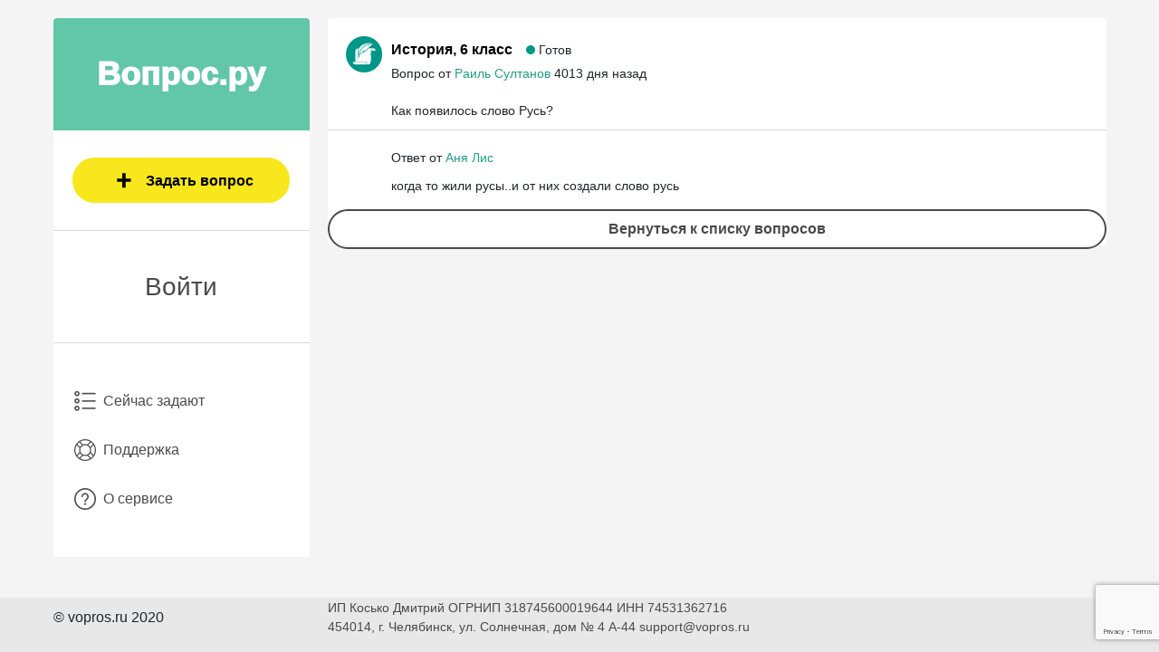

--- FILE ---
content_type: text/html; charset=UTF-8
request_url: https://vopros.ru/questions/4373
body_size: 2922
content:
<!DOCTYPE html>
<html>
<head>
    <meta charset=utf-8>
    <meta name=viewport content="width=device-width,initial-scale=1,minimum-scale=1,maximum-scale=2,user-scalable=yes">
    <meta name=keywords content=Вопрос, онлайн, задай, получи, ответ, алгебра, геометрия, математика, русский, английский, история, обществознание,  химия, физика, с 1-11 класс, школьной программы, ученик, учитель, готовый ответ, помощь, на уроке, решение домашки, быстро, качественно, ответ на вопрос, Vopros.ru, вопрос.ру>
    <meta name=description content=Вопрос.ру - Ответ на вопрос "Как появилось слово Русь?">
    <link rel="shortcut icon" type=image/png href=/static/favicon.ico>
    <title>Вопрос.ру - "Как появилось слово Русь?"</title>
    <meta name=fragment content=!>
    <meta property=og:title content="Вопрос - ответ | vopros.ru">
    <meta property=og:type content=website>
    <meta property=og:description content="Нужна помощь в решении задачи? Задавай вопрос на сайте vopros.ru и получай быстрый ответ.">
    <meta property=og:site_name content="Вопрос - ответ">
    <meta property=og:url content=/static/soc-logo.png>
    <link rel=image_src href=/static/soc-logo.png>
    <meta name=twitter:image content=/static/soc-logo.png>
    <script type=text/javascript src=https://vk.com/js/api/openapi.js?159></script>
    <script>
        window.app = {
                recaptchaPublicKey: "6LfMfroUAAAAAH6yF9mNQfHMECQA2G6nzx5ELaDg",
				api: 'https://vopros.ru%SITE_LEGACY_API_URI%'
			}</script>
    <link rel="stylesheet" href="/build/assets/css/vendors.c9d403e3d3ea59274ee0.css" />
    <link rel="stylesheet" href="/build/assets/css/index.c9d403e3d3ea59274ee0.css" />

        <script src='https://www.google.com/recaptcha/api.js?render=6LfMfroUAAAAAH6yF9mNQfHMECQA2G6nzx5ELaDg'></script>
</head>
<body>
<div class="page">
    <aside class="sidebar">
    <div class="sidebar__wrap">
        <header class="header-desktop">
            <a href="/" class="header__logo">
                Вопрос.ру
            </a>
        </header>

                <a class="btn sidebar__add-quest" href="/questions/create">Задать вопрос</a>
        <hr class="sidebar__hr">
                
        <div class="sidebar__user">
                            <h3 class="sidebar__item">
                    <a class="sidebar__item_profile" href="/signin">
                        Войти
                    </a>
                </h3>
                    </div>
        
        <nav>
            <ul class="sidebar__items">
                <!-- Профильные ссылки -->
                
                                <li class="sidebar__item ">
                    <a class="sidebar__item_now-quest" href="/">
                        Сейчас задают
                    </a>
                </li>
                
                <li class="sidebar__item">
                    <a class="sidebar__item_support" href="/support">
                        Поддержка
                    </a>
                </li>
                <li class="sidebar__item">
                    <a class="sidebar__item_my-quests" href="/about">
                        О сервисе
                    </a>
                </li>
            </ul>
        </nav>
    </div>
</aside>
    <header class="header">
    <a href="/" class="btn header__back-btn"></a>
    <a href="/" class="header__logo">Вопрос.ру</a>
            <a href="/questions/create" class="btn header__add-quest"></a>
    </header>
    <main class="content">
        <div class="question-page">
    <div class="question-page__head">
        <img src="/static/subjects/9.png" class="question__head_subject-icon" />
        <div class="question__head_text">
            <div class="question-page__block_title">
                <div class="question__head-first-information">
                    <h1 class="question__head_title">История, 6 класс</h1>
                    <p class="question__head_status">
                        
<span class="question__head_status_dot question__head_status_dot-green"></span>

                        Готов                                                                    </p>
                </div>
                <p class="question__head_p">
                    Вопрос от <span class="question__head_author">Раиль Султанов</span>
                    <span class="question__head_time">4013 дня назад</span>
                </p>
                            </div>
        </div>
    </div>
    <div class="question-page__body">
        <div class="question-page__description">
            <p class="question-page__description-text">Как появилось слово Русь?</p>
        </div>
            </div>
    </div>
    <div class="answer">
        <div class="answer__head">
            <p class="answer__head_p">
                Ответ от <span class="answer__head_author">Аня Лис</span>            </p>
        </div>
        <div class="answer__body">
                                        <div class="question-page__description">
                    <p class="question-page__description-text">когда то жили русы..и от них создали слово русь</p>
                </div>
                    </div>
    </div>
        <div class="question-page__comments">
        </div>
<div class="after-page">
  <a href="/" class="btn btn_default question-page__link-return">
    Вернуться к списку вопросов
  </a>
</div>
    </main>
    <nav class="footer">
    <ul class="footer__items">
                            <li class="footer__item ">
                <a class="footer__item_now-quest" href="/">
                    Сейчас задают
                </a>
            </li>
                            <li class="footer__item">
                <a class="footer__item_profile" href="/signin">
                  Войти
                </a>
            </li>
            </ul>
</nav>
</div>
<footer class="footer-desktop">
    <p class="footer-desktop__copying">
        &copy; vopros.ru 2020
    </p>
    <p class="footer-desktop__info">ИП Косько Дмитрий ОГРНИП 318745600019644 ИНН 74531362716 <br>
        454014, г. Челябинск, ул. Солнечная, дом № 4 А-44 support@vopros.ru</p>
</footer>

<div id="userData" data-data='[]'></div>

<script type="text/javascript" src="/build/assets/js/index.c9d403e3d3ea59274ee0.js"></script>
<script type="text/javascript" src="/build/assets/js/vendors.c9d403e3d3ea59274ee0.js"></script>
<script>
  /** live internet counter **/
  try {
    new Image().src = '//counter.yadro.ru/hit?r' + escape(document.referrer) +
      ((typeof (screen) === 'undefined') ? '' : ';s' + screen.width + '*' + screen.height + '*' +
        (screen.colorDepth ? screen.colorDepth : screen.pixelDepth)) + ';u' + escape(document.URL) + ';' + Math.random()
  } catch (err) {}
</script>
<!-- Yandex.Metrika counter -->
<script type="text/javascript" >
  (function(m,e,t,r,i,k,a){m[i]=m[i]||function(){(m[i].a=m[i].a||[]).push(arguments)};
    m[i].l=1*new Date();k=e.createElement(t),a=e.getElementsByTagName(t)[0],k.async=1,k.src=r,a.parentNode.insertBefore(k,a)})
  (window, document, "script", "https://mc.yandex.ru/metrika/tag.js", "ym");

  ym(50675293, "init", {
    clickmap:true,
    trackLinks:true,
    accurateTrackBounce:true
  });
</script>
<noscript><div><img src="https://mc.yandex.ru/watch/50675293" style="position:absolute; left:-9999px;" alt="" /></div></noscript>
<!-- /Yandex.Metrika counter -->
<!-- Global site tag (gtag.js) - Google Analytics -->
<script async src="https://www.googletagmanager.com/gtag/js?id=UA-152942580-1"></script>
<script>
  window.dataLayer = window.dataLayer || [];
  function gtag(){dataLayer.push(arguments);}
  gtag('js', new Date());

  gtag('config', 'UA-152942580-1');
</script>
</body>
</html>


--- FILE ---
content_type: text/html; charset=utf-8
request_url: https://www.google.com/recaptcha/api2/anchor?ar=1&k=6LfMfroUAAAAAH6yF9mNQfHMECQA2G6nzx5ELaDg&co=aHR0cHM6Ly92b3Byb3MucnU6NDQz&hl=en&v=PoyoqOPhxBO7pBk68S4YbpHZ&size=invisible&anchor-ms=20000&execute-ms=30000&cb=7vqls5484kub
body_size: 48853
content:
<!DOCTYPE HTML><html dir="ltr" lang="en"><head><meta http-equiv="Content-Type" content="text/html; charset=UTF-8">
<meta http-equiv="X-UA-Compatible" content="IE=edge">
<title>reCAPTCHA</title>
<style type="text/css">
/* cyrillic-ext */
@font-face {
  font-family: 'Roboto';
  font-style: normal;
  font-weight: 400;
  font-stretch: 100%;
  src: url(//fonts.gstatic.com/s/roboto/v48/KFO7CnqEu92Fr1ME7kSn66aGLdTylUAMa3GUBHMdazTgWw.woff2) format('woff2');
  unicode-range: U+0460-052F, U+1C80-1C8A, U+20B4, U+2DE0-2DFF, U+A640-A69F, U+FE2E-FE2F;
}
/* cyrillic */
@font-face {
  font-family: 'Roboto';
  font-style: normal;
  font-weight: 400;
  font-stretch: 100%;
  src: url(//fonts.gstatic.com/s/roboto/v48/KFO7CnqEu92Fr1ME7kSn66aGLdTylUAMa3iUBHMdazTgWw.woff2) format('woff2');
  unicode-range: U+0301, U+0400-045F, U+0490-0491, U+04B0-04B1, U+2116;
}
/* greek-ext */
@font-face {
  font-family: 'Roboto';
  font-style: normal;
  font-weight: 400;
  font-stretch: 100%;
  src: url(//fonts.gstatic.com/s/roboto/v48/KFO7CnqEu92Fr1ME7kSn66aGLdTylUAMa3CUBHMdazTgWw.woff2) format('woff2');
  unicode-range: U+1F00-1FFF;
}
/* greek */
@font-face {
  font-family: 'Roboto';
  font-style: normal;
  font-weight: 400;
  font-stretch: 100%;
  src: url(//fonts.gstatic.com/s/roboto/v48/KFO7CnqEu92Fr1ME7kSn66aGLdTylUAMa3-UBHMdazTgWw.woff2) format('woff2');
  unicode-range: U+0370-0377, U+037A-037F, U+0384-038A, U+038C, U+038E-03A1, U+03A3-03FF;
}
/* math */
@font-face {
  font-family: 'Roboto';
  font-style: normal;
  font-weight: 400;
  font-stretch: 100%;
  src: url(//fonts.gstatic.com/s/roboto/v48/KFO7CnqEu92Fr1ME7kSn66aGLdTylUAMawCUBHMdazTgWw.woff2) format('woff2');
  unicode-range: U+0302-0303, U+0305, U+0307-0308, U+0310, U+0312, U+0315, U+031A, U+0326-0327, U+032C, U+032F-0330, U+0332-0333, U+0338, U+033A, U+0346, U+034D, U+0391-03A1, U+03A3-03A9, U+03B1-03C9, U+03D1, U+03D5-03D6, U+03F0-03F1, U+03F4-03F5, U+2016-2017, U+2034-2038, U+203C, U+2040, U+2043, U+2047, U+2050, U+2057, U+205F, U+2070-2071, U+2074-208E, U+2090-209C, U+20D0-20DC, U+20E1, U+20E5-20EF, U+2100-2112, U+2114-2115, U+2117-2121, U+2123-214F, U+2190, U+2192, U+2194-21AE, U+21B0-21E5, U+21F1-21F2, U+21F4-2211, U+2213-2214, U+2216-22FF, U+2308-230B, U+2310, U+2319, U+231C-2321, U+2336-237A, U+237C, U+2395, U+239B-23B7, U+23D0, U+23DC-23E1, U+2474-2475, U+25AF, U+25B3, U+25B7, U+25BD, U+25C1, U+25CA, U+25CC, U+25FB, U+266D-266F, U+27C0-27FF, U+2900-2AFF, U+2B0E-2B11, U+2B30-2B4C, U+2BFE, U+3030, U+FF5B, U+FF5D, U+1D400-1D7FF, U+1EE00-1EEFF;
}
/* symbols */
@font-face {
  font-family: 'Roboto';
  font-style: normal;
  font-weight: 400;
  font-stretch: 100%;
  src: url(//fonts.gstatic.com/s/roboto/v48/KFO7CnqEu92Fr1ME7kSn66aGLdTylUAMaxKUBHMdazTgWw.woff2) format('woff2');
  unicode-range: U+0001-000C, U+000E-001F, U+007F-009F, U+20DD-20E0, U+20E2-20E4, U+2150-218F, U+2190, U+2192, U+2194-2199, U+21AF, U+21E6-21F0, U+21F3, U+2218-2219, U+2299, U+22C4-22C6, U+2300-243F, U+2440-244A, U+2460-24FF, U+25A0-27BF, U+2800-28FF, U+2921-2922, U+2981, U+29BF, U+29EB, U+2B00-2BFF, U+4DC0-4DFF, U+FFF9-FFFB, U+10140-1018E, U+10190-1019C, U+101A0, U+101D0-101FD, U+102E0-102FB, U+10E60-10E7E, U+1D2C0-1D2D3, U+1D2E0-1D37F, U+1F000-1F0FF, U+1F100-1F1AD, U+1F1E6-1F1FF, U+1F30D-1F30F, U+1F315, U+1F31C, U+1F31E, U+1F320-1F32C, U+1F336, U+1F378, U+1F37D, U+1F382, U+1F393-1F39F, U+1F3A7-1F3A8, U+1F3AC-1F3AF, U+1F3C2, U+1F3C4-1F3C6, U+1F3CA-1F3CE, U+1F3D4-1F3E0, U+1F3ED, U+1F3F1-1F3F3, U+1F3F5-1F3F7, U+1F408, U+1F415, U+1F41F, U+1F426, U+1F43F, U+1F441-1F442, U+1F444, U+1F446-1F449, U+1F44C-1F44E, U+1F453, U+1F46A, U+1F47D, U+1F4A3, U+1F4B0, U+1F4B3, U+1F4B9, U+1F4BB, U+1F4BF, U+1F4C8-1F4CB, U+1F4D6, U+1F4DA, U+1F4DF, U+1F4E3-1F4E6, U+1F4EA-1F4ED, U+1F4F7, U+1F4F9-1F4FB, U+1F4FD-1F4FE, U+1F503, U+1F507-1F50B, U+1F50D, U+1F512-1F513, U+1F53E-1F54A, U+1F54F-1F5FA, U+1F610, U+1F650-1F67F, U+1F687, U+1F68D, U+1F691, U+1F694, U+1F698, U+1F6AD, U+1F6B2, U+1F6B9-1F6BA, U+1F6BC, U+1F6C6-1F6CF, U+1F6D3-1F6D7, U+1F6E0-1F6EA, U+1F6F0-1F6F3, U+1F6F7-1F6FC, U+1F700-1F7FF, U+1F800-1F80B, U+1F810-1F847, U+1F850-1F859, U+1F860-1F887, U+1F890-1F8AD, U+1F8B0-1F8BB, U+1F8C0-1F8C1, U+1F900-1F90B, U+1F93B, U+1F946, U+1F984, U+1F996, U+1F9E9, U+1FA00-1FA6F, U+1FA70-1FA7C, U+1FA80-1FA89, U+1FA8F-1FAC6, U+1FACE-1FADC, U+1FADF-1FAE9, U+1FAF0-1FAF8, U+1FB00-1FBFF;
}
/* vietnamese */
@font-face {
  font-family: 'Roboto';
  font-style: normal;
  font-weight: 400;
  font-stretch: 100%;
  src: url(//fonts.gstatic.com/s/roboto/v48/KFO7CnqEu92Fr1ME7kSn66aGLdTylUAMa3OUBHMdazTgWw.woff2) format('woff2');
  unicode-range: U+0102-0103, U+0110-0111, U+0128-0129, U+0168-0169, U+01A0-01A1, U+01AF-01B0, U+0300-0301, U+0303-0304, U+0308-0309, U+0323, U+0329, U+1EA0-1EF9, U+20AB;
}
/* latin-ext */
@font-face {
  font-family: 'Roboto';
  font-style: normal;
  font-weight: 400;
  font-stretch: 100%;
  src: url(//fonts.gstatic.com/s/roboto/v48/KFO7CnqEu92Fr1ME7kSn66aGLdTylUAMa3KUBHMdazTgWw.woff2) format('woff2');
  unicode-range: U+0100-02BA, U+02BD-02C5, U+02C7-02CC, U+02CE-02D7, U+02DD-02FF, U+0304, U+0308, U+0329, U+1D00-1DBF, U+1E00-1E9F, U+1EF2-1EFF, U+2020, U+20A0-20AB, U+20AD-20C0, U+2113, U+2C60-2C7F, U+A720-A7FF;
}
/* latin */
@font-face {
  font-family: 'Roboto';
  font-style: normal;
  font-weight: 400;
  font-stretch: 100%;
  src: url(//fonts.gstatic.com/s/roboto/v48/KFO7CnqEu92Fr1ME7kSn66aGLdTylUAMa3yUBHMdazQ.woff2) format('woff2');
  unicode-range: U+0000-00FF, U+0131, U+0152-0153, U+02BB-02BC, U+02C6, U+02DA, U+02DC, U+0304, U+0308, U+0329, U+2000-206F, U+20AC, U+2122, U+2191, U+2193, U+2212, U+2215, U+FEFF, U+FFFD;
}
/* cyrillic-ext */
@font-face {
  font-family: 'Roboto';
  font-style: normal;
  font-weight: 500;
  font-stretch: 100%;
  src: url(//fonts.gstatic.com/s/roboto/v48/KFO7CnqEu92Fr1ME7kSn66aGLdTylUAMa3GUBHMdazTgWw.woff2) format('woff2');
  unicode-range: U+0460-052F, U+1C80-1C8A, U+20B4, U+2DE0-2DFF, U+A640-A69F, U+FE2E-FE2F;
}
/* cyrillic */
@font-face {
  font-family: 'Roboto';
  font-style: normal;
  font-weight: 500;
  font-stretch: 100%;
  src: url(//fonts.gstatic.com/s/roboto/v48/KFO7CnqEu92Fr1ME7kSn66aGLdTylUAMa3iUBHMdazTgWw.woff2) format('woff2');
  unicode-range: U+0301, U+0400-045F, U+0490-0491, U+04B0-04B1, U+2116;
}
/* greek-ext */
@font-face {
  font-family: 'Roboto';
  font-style: normal;
  font-weight: 500;
  font-stretch: 100%;
  src: url(//fonts.gstatic.com/s/roboto/v48/KFO7CnqEu92Fr1ME7kSn66aGLdTylUAMa3CUBHMdazTgWw.woff2) format('woff2');
  unicode-range: U+1F00-1FFF;
}
/* greek */
@font-face {
  font-family: 'Roboto';
  font-style: normal;
  font-weight: 500;
  font-stretch: 100%;
  src: url(//fonts.gstatic.com/s/roboto/v48/KFO7CnqEu92Fr1ME7kSn66aGLdTylUAMa3-UBHMdazTgWw.woff2) format('woff2');
  unicode-range: U+0370-0377, U+037A-037F, U+0384-038A, U+038C, U+038E-03A1, U+03A3-03FF;
}
/* math */
@font-face {
  font-family: 'Roboto';
  font-style: normal;
  font-weight: 500;
  font-stretch: 100%;
  src: url(//fonts.gstatic.com/s/roboto/v48/KFO7CnqEu92Fr1ME7kSn66aGLdTylUAMawCUBHMdazTgWw.woff2) format('woff2');
  unicode-range: U+0302-0303, U+0305, U+0307-0308, U+0310, U+0312, U+0315, U+031A, U+0326-0327, U+032C, U+032F-0330, U+0332-0333, U+0338, U+033A, U+0346, U+034D, U+0391-03A1, U+03A3-03A9, U+03B1-03C9, U+03D1, U+03D5-03D6, U+03F0-03F1, U+03F4-03F5, U+2016-2017, U+2034-2038, U+203C, U+2040, U+2043, U+2047, U+2050, U+2057, U+205F, U+2070-2071, U+2074-208E, U+2090-209C, U+20D0-20DC, U+20E1, U+20E5-20EF, U+2100-2112, U+2114-2115, U+2117-2121, U+2123-214F, U+2190, U+2192, U+2194-21AE, U+21B0-21E5, U+21F1-21F2, U+21F4-2211, U+2213-2214, U+2216-22FF, U+2308-230B, U+2310, U+2319, U+231C-2321, U+2336-237A, U+237C, U+2395, U+239B-23B7, U+23D0, U+23DC-23E1, U+2474-2475, U+25AF, U+25B3, U+25B7, U+25BD, U+25C1, U+25CA, U+25CC, U+25FB, U+266D-266F, U+27C0-27FF, U+2900-2AFF, U+2B0E-2B11, U+2B30-2B4C, U+2BFE, U+3030, U+FF5B, U+FF5D, U+1D400-1D7FF, U+1EE00-1EEFF;
}
/* symbols */
@font-face {
  font-family: 'Roboto';
  font-style: normal;
  font-weight: 500;
  font-stretch: 100%;
  src: url(//fonts.gstatic.com/s/roboto/v48/KFO7CnqEu92Fr1ME7kSn66aGLdTylUAMaxKUBHMdazTgWw.woff2) format('woff2');
  unicode-range: U+0001-000C, U+000E-001F, U+007F-009F, U+20DD-20E0, U+20E2-20E4, U+2150-218F, U+2190, U+2192, U+2194-2199, U+21AF, U+21E6-21F0, U+21F3, U+2218-2219, U+2299, U+22C4-22C6, U+2300-243F, U+2440-244A, U+2460-24FF, U+25A0-27BF, U+2800-28FF, U+2921-2922, U+2981, U+29BF, U+29EB, U+2B00-2BFF, U+4DC0-4DFF, U+FFF9-FFFB, U+10140-1018E, U+10190-1019C, U+101A0, U+101D0-101FD, U+102E0-102FB, U+10E60-10E7E, U+1D2C0-1D2D3, U+1D2E0-1D37F, U+1F000-1F0FF, U+1F100-1F1AD, U+1F1E6-1F1FF, U+1F30D-1F30F, U+1F315, U+1F31C, U+1F31E, U+1F320-1F32C, U+1F336, U+1F378, U+1F37D, U+1F382, U+1F393-1F39F, U+1F3A7-1F3A8, U+1F3AC-1F3AF, U+1F3C2, U+1F3C4-1F3C6, U+1F3CA-1F3CE, U+1F3D4-1F3E0, U+1F3ED, U+1F3F1-1F3F3, U+1F3F5-1F3F7, U+1F408, U+1F415, U+1F41F, U+1F426, U+1F43F, U+1F441-1F442, U+1F444, U+1F446-1F449, U+1F44C-1F44E, U+1F453, U+1F46A, U+1F47D, U+1F4A3, U+1F4B0, U+1F4B3, U+1F4B9, U+1F4BB, U+1F4BF, U+1F4C8-1F4CB, U+1F4D6, U+1F4DA, U+1F4DF, U+1F4E3-1F4E6, U+1F4EA-1F4ED, U+1F4F7, U+1F4F9-1F4FB, U+1F4FD-1F4FE, U+1F503, U+1F507-1F50B, U+1F50D, U+1F512-1F513, U+1F53E-1F54A, U+1F54F-1F5FA, U+1F610, U+1F650-1F67F, U+1F687, U+1F68D, U+1F691, U+1F694, U+1F698, U+1F6AD, U+1F6B2, U+1F6B9-1F6BA, U+1F6BC, U+1F6C6-1F6CF, U+1F6D3-1F6D7, U+1F6E0-1F6EA, U+1F6F0-1F6F3, U+1F6F7-1F6FC, U+1F700-1F7FF, U+1F800-1F80B, U+1F810-1F847, U+1F850-1F859, U+1F860-1F887, U+1F890-1F8AD, U+1F8B0-1F8BB, U+1F8C0-1F8C1, U+1F900-1F90B, U+1F93B, U+1F946, U+1F984, U+1F996, U+1F9E9, U+1FA00-1FA6F, U+1FA70-1FA7C, U+1FA80-1FA89, U+1FA8F-1FAC6, U+1FACE-1FADC, U+1FADF-1FAE9, U+1FAF0-1FAF8, U+1FB00-1FBFF;
}
/* vietnamese */
@font-face {
  font-family: 'Roboto';
  font-style: normal;
  font-weight: 500;
  font-stretch: 100%;
  src: url(//fonts.gstatic.com/s/roboto/v48/KFO7CnqEu92Fr1ME7kSn66aGLdTylUAMa3OUBHMdazTgWw.woff2) format('woff2');
  unicode-range: U+0102-0103, U+0110-0111, U+0128-0129, U+0168-0169, U+01A0-01A1, U+01AF-01B0, U+0300-0301, U+0303-0304, U+0308-0309, U+0323, U+0329, U+1EA0-1EF9, U+20AB;
}
/* latin-ext */
@font-face {
  font-family: 'Roboto';
  font-style: normal;
  font-weight: 500;
  font-stretch: 100%;
  src: url(//fonts.gstatic.com/s/roboto/v48/KFO7CnqEu92Fr1ME7kSn66aGLdTylUAMa3KUBHMdazTgWw.woff2) format('woff2');
  unicode-range: U+0100-02BA, U+02BD-02C5, U+02C7-02CC, U+02CE-02D7, U+02DD-02FF, U+0304, U+0308, U+0329, U+1D00-1DBF, U+1E00-1E9F, U+1EF2-1EFF, U+2020, U+20A0-20AB, U+20AD-20C0, U+2113, U+2C60-2C7F, U+A720-A7FF;
}
/* latin */
@font-face {
  font-family: 'Roboto';
  font-style: normal;
  font-weight: 500;
  font-stretch: 100%;
  src: url(//fonts.gstatic.com/s/roboto/v48/KFO7CnqEu92Fr1ME7kSn66aGLdTylUAMa3yUBHMdazQ.woff2) format('woff2');
  unicode-range: U+0000-00FF, U+0131, U+0152-0153, U+02BB-02BC, U+02C6, U+02DA, U+02DC, U+0304, U+0308, U+0329, U+2000-206F, U+20AC, U+2122, U+2191, U+2193, U+2212, U+2215, U+FEFF, U+FFFD;
}
/* cyrillic-ext */
@font-face {
  font-family: 'Roboto';
  font-style: normal;
  font-weight: 900;
  font-stretch: 100%;
  src: url(//fonts.gstatic.com/s/roboto/v48/KFO7CnqEu92Fr1ME7kSn66aGLdTylUAMa3GUBHMdazTgWw.woff2) format('woff2');
  unicode-range: U+0460-052F, U+1C80-1C8A, U+20B4, U+2DE0-2DFF, U+A640-A69F, U+FE2E-FE2F;
}
/* cyrillic */
@font-face {
  font-family: 'Roboto';
  font-style: normal;
  font-weight: 900;
  font-stretch: 100%;
  src: url(//fonts.gstatic.com/s/roboto/v48/KFO7CnqEu92Fr1ME7kSn66aGLdTylUAMa3iUBHMdazTgWw.woff2) format('woff2');
  unicode-range: U+0301, U+0400-045F, U+0490-0491, U+04B0-04B1, U+2116;
}
/* greek-ext */
@font-face {
  font-family: 'Roboto';
  font-style: normal;
  font-weight: 900;
  font-stretch: 100%;
  src: url(//fonts.gstatic.com/s/roboto/v48/KFO7CnqEu92Fr1ME7kSn66aGLdTylUAMa3CUBHMdazTgWw.woff2) format('woff2');
  unicode-range: U+1F00-1FFF;
}
/* greek */
@font-face {
  font-family: 'Roboto';
  font-style: normal;
  font-weight: 900;
  font-stretch: 100%;
  src: url(//fonts.gstatic.com/s/roboto/v48/KFO7CnqEu92Fr1ME7kSn66aGLdTylUAMa3-UBHMdazTgWw.woff2) format('woff2');
  unicode-range: U+0370-0377, U+037A-037F, U+0384-038A, U+038C, U+038E-03A1, U+03A3-03FF;
}
/* math */
@font-face {
  font-family: 'Roboto';
  font-style: normal;
  font-weight: 900;
  font-stretch: 100%;
  src: url(//fonts.gstatic.com/s/roboto/v48/KFO7CnqEu92Fr1ME7kSn66aGLdTylUAMawCUBHMdazTgWw.woff2) format('woff2');
  unicode-range: U+0302-0303, U+0305, U+0307-0308, U+0310, U+0312, U+0315, U+031A, U+0326-0327, U+032C, U+032F-0330, U+0332-0333, U+0338, U+033A, U+0346, U+034D, U+0391-03A1, U+03A3-03A9, U+03B1-03C9, U+03D1, U+03D5-03D6, U+03F0-03F1, U+03F4-03F5, U+2016-2017, U+2034-2038, U+203C, U+2040, U+2043, U+2047, U+2050, U+2057, U+205F, U+2070-2071, U+2074-208E, U+2090-209C, U+20D0-20DC, U+20E1, U+20E5-20EF, U+2100-2112, U+2114-2115, U+2117-2121, U+2123-214F, U+2190, U+2192, U+2194-21AE, U+21B0-21E5, U+21F1-21F2, U+21F4-2211, U+2213-2214, U+2216-22FF, U+2308-230B, U+2310, U+2319, U+231C-2321, U+2336-237A, U+237C, U+2395, U+239B-23B7, U+23D0, U+23DC-23E1, U+2474-2475, U+25AF, U+25B3, U+25B7, U+25BD, U+25C1, U+25CA, U+25CC, U+25FB, U+266D-266F, U+27C0-27FF, U+2900-2AFF, U+2B0E-2B11, U+2B30-2B4C, U+2BFE, U+3030, U+FF5B, U+FF5D, U+1D400-1D7FF, U+1EE00-1EEFF;
}
/* symbols */
@font-face {
  font-family: 'Roboto';
  font-style: normal;
  font-weight: 900;
  font-stretch: 100%;
  src: url(//fonts.gstatic.com/s/roboto/v48/KFO7CnqEu92Fr1ME7kSn66aGLdTylUAMaxKUBHMdazTgWw.woff2) format('woff2');
  unicode-range: U+0001-000C, U+000E-001F, U+007F-009F, U+20DD-20E0, U+20E2-20E4, U+2150-218F, U+2190, U+2192, U+2194-2199, U+21AF, U+21E6-21F0, U+21F3, U+2218-2219, U+2299, U+22C4-22C6, U+2300-243F, U+2440-244A, U+2460-24FF, U+25A0-27BF, U+2800-28FF, U+2921-2922, U+2981, U+29BF, U+29EB, U+2B00-2BFF, U+4DC0-4DFF, U+FFF9-FFFB, U+10140-1018E, U+10190-1019C, U+101A0, U+101D0-101FD, U+102E0-102FB, U+10E60-10E7E, U+1D2C0-1D2D3, U+1D2E0-1D37F, U+1F000-1F0FF, U+1F100-1F1AD, U+1F1E6-1F1FF, U+1F30D-1F30F, U+1F315, U+1F31C, U+1F31E, U+1F320-1F32C, U+1F336, U+1F378, U+1F37D, U+1F382, U+1F393-1F39F, U+1F3A7-1F3A8, U+1F3AC-1F3AF, U+1F3C2, U+1F3C4-1F3C6, U+1F3CA-1F3CE, U+1F3D4-1F3E0, U+1F3ED, U+1F3F1-1F3F3, U+1F3F5-1F3F7, U+1F408, U+1F415, U+1F41F, U+1F426, U+1F43F, U+1F441-1F442, U+1F444, U+1F446-1F449, U+1F44C-1F44E, U+1F453, U+1F46A, U+1F47D, U+1F4A3, U+1F4B0, U+1F4B3, U+1F4B9, U+1F4BB, U+1F4BF, U+1F4C8-1F4CB, U+1F4D6, U+1F4DA, U+1F4DF, U+1F4E3-1F4E6, U+1F4EA-1F4ED, U+1F4F7, U+1F4F9-1F4FB, U+1F4FD-1F4FE, U+1F503, U+1F507-1F50B, U+1F50D, U+1F512-1F513, U+1F53E-1F54A, U+1F54F-1F5FA, U+1F610, U+1F650-1F67F, U+1F687, U+1F68D, U+1F691, U+1F694, U+1F698, U+1F6AD, U+1F6B2, U+1F6B9-1F6BA, U+1F6BC, U+1F6C6-1F6CF, U+1F6D3-1F6D7, U+1F6E0-1F6EA, U+1F6F0-1F6F3, U+1F6F7-1F6FC, U+1F700-1F7FF, U+1F800-1F80B, U+1F810-1F847, U+1F850-1F859, U+1F860-1F887, U+1F890-1F8AD, U+1F8B0-1F8BB, U+1F8C0-1F8C1, U+1F900-1F90B, U+1F93B, U+1F946, U+1F984, U+1F996, U+1F9E9, U+1FA00-1FA6F, U+1FA70-1FA7C, U+1FA80-1FA89, U+1FA8F-1FAC6, U+1FACE-1FADC, U+1FADF-1FAE9, U+1FAF0-1FAF8, U+1FB00-1FBFF;
}
/* vietnamese */
@font-face {
  font-family: 'Roboto';
  font-style: normal;
  font-weight: 900;
  font-stretch: 100%;
  src: url(//fonts.gstatic.com/s/roboto/v48/KFO7CnqEu92Fr1ME7kSn66aGLdTylUAMa3OUBHMdazTgWw.woff2) format('woff2');
  unicode-range: U+0102-0103, U+0110-0111, U+0128-0129, U+0168-0169, U+01A0-01A1, U+01AF-01B0, U+0300-0301, U+0303-0304, U+0308-0309, U+0323, U+0329, U+1EA0-1EF9, U+20AB;
}
/* latin-ext */
@font-face {
  font-family: 'Roboto';
  font-style: normal;
  font-weight: 900;
  font-stretch: 100%;
  src: url(//fonts.gstatic.com/s/roboto/v48/KFO7CnqEu92Fr1ME7kSn66aGLdTylUAMa3KUBHMdazTgWw.woff2) format('woff2');
  unicode-range: U+0100-02BA, U+02BD-02C5, U+02C7-02CC, U+02CE-02D7, U+02DD-02FF, U+0304, U+0308, U+0329, U+1D00-1DBF, U+1E00-1E9F, U+1EF2-1EFF, U+2020, U+20A0-20AB, U+20AD-20C0, U+2113, U+2C60-2C7F, U+A720-A7FF;
}
/* latin */
@font-face {
  font-family: 'Roboto';
  font-style: normal;
  font-weight: 900;
  font-stretch: 100%;
  src: url(//fonts.gstatic.com/s/roboto/v48/KFO7CnqEu92Fr1ME7kSn66aGLdTylUAMa3yUBHMdazQ.woff2) format('woff2');
  unicode-range: U+0000-00FF, U+0131, U+0152-0153, U+02BB-02BC, U+02C6, U+02DA, U+02DC, U+0304, U+0308, U+0329, U+2000-206F, U+20AC, U+2122, U+2191, U+2193, U+2212, U+2215, U+FEFF, U+FFFD;
}

</style>
<link rel="stylesheet" type="text/css" href="https://www.gstatic.com/recaptcha/releases/PoyoqOPhxBO7pBk68S4YbpHZ/styles__ltr.css">
<script nonce="SbioyXErEVfSLQFQPnGYDQ" type="text/javascript">window['__recaptcha_api'] = 'https://www.google.com/recaptcha/api2/';</script>
<script type="text/javascript" src="https://www.gstatic.com/recaptcha/releases/PoyoqOPhxBO7pBk68S4YbpHZ/recaptcha__en.js" nonce="SbioyXErEVfSLQFQPnGYDQ">
      
    </script></head>
<body><div id="rc-anchor-alert" class="rc-anchor-alert"></div>
<input type="hidden" id="recaptcha-token" value="[base64]">
<script type="text/javascript" nonce="SbioyXErEVfSLQFQPnGYDQ">
      recaptcha.anchor.Main.init("[\x22ainput\x22,[\x22bgdata\x22,\x22\x22,\[base64]/[base64]/[base64]/[base64]/[base64]/UltsKytdPUU6KEU8MjA0OD9SW2wrK109RT4+NnwxOTI6KChFJjY0NTEyKT09NTUyOTYmJk0rMTxjLmxlbmd0aCYmKGMuY2hhckNvZGVBdChNKzEpJjY0NTEyKT09NTYzMjA/[base64]/[base64]/[base64]/[base64]/[base64]/[base64]/[base64]\x22,\[base64]\\u003d\\u003d\x22,\x22wrHDmUQ0w48UBMK5TngKH8OWw7I0wrluVA9ANcOhw487eMKjYsKBd8OceC3Cs8OZw7F0w4zDkMOBw6HDk8OOVC7DqcKnNsOwI8KrHXPDpiPDrMOsw7jCo8Orw4tAwrDDpMOTw4TCrMO/Ul9oCcK7wqJgw5XCj1pqZmnDgF0XRMObw7zDqMOWw54nRMKQM8OmcMKWw53CihhAEcOcw5XDvFXDt8OTTh8Ewr3DoTYVA8OiX2rCr8Kzw6MrwpJFwqvDhgFDw5LDr8O3w7TDjHhywp/DtsO1GGh9wq3CoMKadMKwwpBZQnRnw5EhwoTDi3sPwqPCmiNTaiLDuyLChzvDj8KtLMOswpcWXTjChSzDsh/CiBTDt0U2wpFLwr5Fw5TCtD7Dmh/Cp8Okb1LCjGvDucK7C8KcNjR+C27DuncuwoXCh8Kqw7rCnsORwrrDtTfCj2zDkn7DqgPDksKAacK2woomwpVdaW9GwoTClm94w4wyClBYw5JhIsKbDATCmmpQwq0bdMKhJ8KgwqoBw6/[base64]/CjMKjXMKZDmvDiwHCs8KHdMKpAsOFU8Oswo4Gw7zDpVF+w7I5SMO0w6PDhcOseCwWw5DCisOvcsKOfXgDwodiTsO6wol8JMK9LMOIwoU7w7rCpEwlPcK7CcKkKkvDu8OoRcOYw53ClhAfFltaDE0CHgMKw7TDiylyQsOXw4XDncOiw5PDosOpdcO8wo/DlMO8w4DDvQBgacO3UQbDlcOfw7IOw7zDtMOQFMKYaSjDtxHClk9Hw73Ch8KWw65VO0s0IsONFWjCqcOywp/DgmRnXsOyUCzDr0lbw6/CkMKacRDDnnBFw4LCqhXChCRdGVHChhg9Bw80M8KUw6XDrg3Di8KeeU4YwqprwqDCp0U/DsKdNiHDqjUVw5XCsEkUf8Oyw4HCkQZ3bjvClcKMSDkpRhnCsFxqwrlbw6IkYlV8w7A5LMOKScK/NxkmEFVdw4zDosKldkLDuCg8WTTCrUpyX8KsAcKzw5BkZlp2w4Aww4HCnTLCo8K5wrB0VF3DnMKMaFrCnQ0aw4toHA5oFipSwq7Dm8OVw5rClMKKw6rDrnHChFJqC8OkwpNRW8KPPmXClXt9wqbCtsKPwovDvsOew6zDgBfClR/DucO6wos3wqzCksOfTGpCRMKew47DgHLDiTbCsQ7Cr8K4DgJeFH0qXENnw7wRw4hkwp3Cm8K/wq5Tw4LDmEjDkyDDmB4NKMKLOh9XKMKgMsK5wqbDkMKgX3FBw7fDg8KdwrpUw6nCu8KPZ0rDuMKpSgHDrkkxwr07QcKnSmBdw7c/wqEywobDhQfCrTNcw4nDjcKQwo1tdsOIwq/DqMKuwqLCplfCiB97eDnCgMOWQCk4wodrwpMNw5HCuSJTFMK8ZF9GRHPCqMKvwoDCrFVywroEFmweLQFnw7V8KyEhwqhNw54+USRtwo3DhsKKw77CjsKzwpprR8K2wr7Cv8OBBivDgm/CsMO8SsOhUsOzw4TDs8O7Rh9VR1DClXV+CsONZsK3UUwMflI0wpVcwqvCk8KMZCEqNsOCwqXDhcOyHsOMwq/DtMKlImjDo2tfw44sL152w7Ztw6DDpcKwVMKnTREfXcKvwqYyXXV8d0zClsOOw6UBw43DhlvDpQtARUBIwrBwwpjCvcOVwq8LwqfCiQrCsMO7IMOOw7XDlcOUDg3CpwLDicOkwp4AQC8fw6kOwq5rw6/CkiXDjAQnOMONQRZmwp3CtxnCpsOFAMKLK8O1OsKSw5vCk8Kgw6JADQFyw7TDmMOYw5/Dp8KTw5wGWsK8fMOzw4hQwq3DsWTCucK2w6HCm1TDhQ5hDQTCqsOPwpQcwpXDhUrCv8KKXMKnEMOlw5XCsMOlwoNwwpzCsSrDqsKEw7/CjGXCrsOmLsOkCcOtdDTCh8KAaMKqDmxXw7FHw4vDn1/DtcOkw69owp4gQlVWwr3DpMKyw4PDnsOuwpPDvsK4w6wnwqBAOcKoZMKaw7XCuMK5w5vCicK6wqdUwqPDhQNjd3QdXsOzw5o0w43CsnrDuwTDq8Ovwr3DqBfCh8KZwppMw5zDp27Dtg1Pw79OBsKmXcKGY2fDk8KgwrU4OMKJdzkWbcOfwrpVw5XCm3TDlsO/w78KN0sHw4MwFndiw4IIZcO0OjDCncKlcjHCu8OLMsOsNiXCm1zCsMOZw47DkMK2CX5mw6xiwpZlEERdPsOiD8KKwrfCncOMMmvDi8OCwrMGwrIWw4lHwr/DqcKAbsOQw7nDgGrDmlDCmcKsPMK7GTgJw4zDqMKnw5nDlDI5w5fCusKRwrcxL8K+RsOGPsOpDBZ+UcKYw4PCpWYKWMOtbSgcfizCpXjDlcKCMk1Bw4jDjlhWwpFINgnDvQpXwrvDiCjCinw/T2tKw5/CmU9WUcOcwoQmwqzDoRsDw6vCrR5QQcOpZcK9MsOcLsOlSW7DogtBw7/CpBbDqQNQb8KUw74iwpTDjsOxV8O+FFTDicOGVsKiXsKcw7PDgMK/FDtZS8Obw6bCkVTCl3QkwowRYcKYwrvChsOFMSgGTsO1w6jDlHM6YcKDw4/[base64]/DlMKVw5UEw73DusOPw5d3wrcaVsO4AsOULMKJTcObw4jCoMOnw7XDh8KqI1skIABWwofDhsKMJn/CjU1FCcObO8O7w5/ClMKOGcKJQcK0wobDjMKCwo/[base64]/SMK4wqDCjXtMwrzCmsKtwp5vHsK0wp9basOcIAnCqsK7JUDDmGbCrADDqiXDssO5w4M+wqPDiQo1MjNew6rCnX3CgQskKEMYPMOtU8KoZ3PDgsOdN1AUYGLDiUHDlMKswr4rwp7DtsK0wrsDw5ltw6fClV/DjcKDSkLCj1/CtHITw6nDkcK4w4t8XcKFw6jCiF1swqLDocOVwroNw6TCun1HGcOlfA7DmsKhOsOxw7wYw4gdFn3DrcKqPyLCoUd1wrEWY8OKwrzDmw3CrcKqwpZyw7XDqBYSwrcjw63Dny7DnVDDgcKRw6PCgQ/DusKuw4PCgcOpwpojw4PDgSFsDGxmwqVKecKbJsKTMMOLw7pdczTCuVvDkhHDr8KhNEXDt8KYwpfCtgUyw7rCt8OMOijCg15qcsKWNjvDjRU0DQoEM8OtAxgxWGzClFLDt1nCosKvw6HCpsKlf8OIKijDisK1RxVPWMK4wotEABXCqiZsNsOhwqTCqsK9OMOOw5/CkyHCpsOuw7xPw5XDqzPCkMOsw4Zfwp03wq3DvcK0A8K2w4JbwrnDsgzCtUNtw4HDnx/CnAbDo8ODLMKqbcO/[base64]/CnFMZHsKVw63Cj8KZw55KVXPCqMKBfcOSEzXDpADDtWHDqsKFDyrCnRvCsF3Cp8Odw5HCsxhJKXonLy4uUsKCTMKow7fChWPDomsFwpjCmXlAYFbDhyfDncO4wrLDnk4WeMOHwp5Lw5pjwo7Di8Kqw5UBacOFJy06wpNGw6HCh8KlXwwHPDkNw5oEwrs/wr7ClE3CpsKRwolyfMKfwpHDmUDCkwzCqcKZQBPDswBmBWzDh8KmQTUDdBrDs8O/Xg5Db8ODw75FMsKVw7bDijTDjlY6w5V0PANCw4UZf1fCs3zCpg7DusORw43CgBJqPGbCgyMuw4TCrMOBPkoMRxLDshBUKcOpwq/DmHTCjCXDksOlwrjCpWzCpGXCvsK1w53DkcK/FsOfwqlTclsIYDLCuF7ChzVFw5XCu8KRBigwT8KEw5TDpWvCigJUwqnDnVV1XcKdI3PDnjXDj8KEcsO9CzzCnsK8a8ONYsO7wprDlwgPKzrDqVspwqhSwofDjcKuHcKmTMKqbMOjw5TCh8KCwow8w6BWw7rDvF/CuyA7QG10w4IRw7nClT56Vz1uVzxEwqQNcl19HcKEwpXChxDDjTQbK8OJw4hUw5cLwqvDjsOswpUeBDXDsMKpJ2DCi2cvwq5NwrDCrcKNUcKcw6J/[base64]/DvcKpwqoxw4wNwofDlXxRPVbCgHAyI8OmKFcudMKKPMKWwonChcOxwr/DvWIyRMO9wrjDqMOhTRDCpSUuwrrCpMOeM8KTfBNmw5DDkBkQYjQJw44nwrYAEMO8UMKCFADCj8KaISfClsOfAE/[base64]/CrMKDdhvDjcKjwrNfw7rCo8OSaCgODMKkwrXCucOgwrJjCn9fOA9QwqjCsMKUwobDssKrWsOmdcOHwpvDnsOzDGhAwoFuw7hyD3RVw7/CrT7Ctz13WsOZw6tjJ00CwoLCm8KbMG3DnTYIYxt7TsK+TMKowrnDrsODw68aL8OqwojDisOiwpYyKGIBZMKxw61BYMK0QT/[base64]/CuBVPw5XCiBvCiR1aw6LDnT8/H8Ojw5LCnQLDujxewpYkw5bCqMKyw75HDkdIfMKvOMKjdcOUwrF9wr7ClsKtw55HKSMrTMKKCDJUICU9w4PDsBzCjWRDfT1lw6nCnRYEw6TCr0Ydw6/DgjrCrsORDMKwGXBPwqPCi8OhwrHDjsOpw4fCvsOswpTDvsOfwpvDjWjDi2MRw4ZawpXDiWLDn8KyA2QfTwgww7UOOihgwo09E8KxOWZPaCzCnsK6w7PDv8Kxwq5rw5lgwp5Vfl/[base64]/CtsOLw7bDnsKEXERpUMK/VD3CncKdw60UM8K1w5UUwrAcw6PCvMOIH3TCvcKQTTUwYMODw6lURVBsTWTCiUDDvXcEwpd/wqN2IQ02C8Otw5ciGSvCqi7Dq2Q3w4BeRBHCrsOtPWzDvsK7Y0PDq8KrwoNxU11QS0YkH0fCtMOJw6PCnmjDqMOMbsOvwpglwr1zTMKMwplyw5TDhcKNN8KHwol+wpxpPMKXIsK0wq8ZMcK+eMOOwr0Mw64xfyQ9Xm8BKsK9wonCj3PCsFYVUmPCosKiw4nDu8OTw6/CgMKXN340w7xhCMOQEnnCnMOCw7JEw4/Do8K6K8OMwojCj1UXwqLCpcONw519ADRDwpfDrcKeUQNuBkXCj8OVwqrDkktMEcOtw6zDv8O+wpjDtsKdFzXCrjjCrsOTDsKtw5dsaGsVbB7Cux5/wqvDjXd+fMOdwrfChsOTcys8w7EuwoHDiHnDvmFbw4w1UMKbc0xFw7/CiUXCvQ0aZUfCnQp0CcKsKsO7wpPDlEMOwolJXcOCw7zDl8OgHMK3w7rChcKvw71hwqJ/a8Kgw7vCpcKnOQdBS8OcasKCF8O/wrl6eSxdwpsWwoowNAwRPybDlnN8XsKBTiwiJhwJw6hxHcOMw47CgcOIBgkuw6gQP8KeG8OFw60wZkXClWA0fcKFJDPDqMOiL8ONwooGFcKBw6vDvxcTw58Ew4xiQ8KoF1TCnMKUHcKBw6LDqsOewr1nQU/Dhg7DkikIw4FRw7DCksO/R33DjcOBCWfDpsOpRcKgAQPCkz5lw5JowoHCoz8OKsOYKUUpwpoGSsKFwpDDjUvDikzDrzjCvcOCwo/[base64]/OcOcwqVpT2llU8KFw7rCjcKfYsObEX5UKcO5w7Vqw67DikpZw4TDn8Oowr4Iwp95w57Clg7DiFnDnkrCqsKXc8KkbCdfwonDsVjDvDITSG3CrgnCh8OEwqrDicOzQEhiwq/Cg8KdbVTDkMOXwqpOw51uXsKlCcOwE8Kzw49+GsOnw4paw7TDrmtRBBh6L8OCwphMb8O2GDMIKwMtFsKhR8OFwoMkwqIewrVdXcOGFsKRZMOJe0TDux5pw6wbw7fCkMOMFElrZcO8wp0ydQbDm2DDunvDhiZPcXPClH1sTMOjGMOwWm/Ch8Okwr/Dg3TCosOnwr5iKTxJw44uw5vCgG1Lw6TDlVsMTDjDh8KtFxddw7Jwwr8ew6nCjx9+wqnDiMKsJBAQJA9Cw6BcwpnDpSw5YsOeaQs3w43CvMOWXcO7JlHCnsOPIsKaw4fCtcOPPhMDWncqwoXCkjEww5fCjsOfwqvDhMOJFT/Ciy5iAC0dw5XDpsKdSR9FwrPCv8KMA0Yea8KqMDJuw7cWwrZnOMOFw4ZDwrPCjhTCtMOdKcOXJkQ8I20WZsOnw5JKVcO/w7xGw4oYakUuwpbCsk5HwpjDj0vDoMK4N8Kawpt1RcK7BsKhA8Oiw7XDgktGwprCgsOcw5o0woPCicOWw4zCrXLCpMORw5ERaxrDicOcfT9qIcKyw50dw58KHBZiw5AXwppqWy/Doy8RJsOXM8OJTMODwqc2w5RIwr/[base64]/[base64]/CtitzG0DCl1/DkMO6woXCkz/Cm8KHw5TCsmzClTvDrEJyZMOqFmseNGvDtwtxWUsEwpLCmcO0EXRuRSLCosOAw50UATBASynCrsOnwq/[base64]/DrsK4B8K0w73DnBnCom/[base64]/DhBJqacKXWBURCMKXJMK3a1IMQAocV8Oqw6N7w5lmw4fCnsKXOsO+w4QGwp/DnBZjwr92DMKMwoJ/ODxswpokccOKw4BZBMKlwrPDmsObw50uw7xvwrtnB39DHcO/wpASFcKrwqTDp8KYw5ZfM8KhCUkUwoMgRMOnw7bDqg00wpHDoGQ8woEHw67Di8O7wr/CjsKRw4DDn3BAw5rCsyABcj/ChsKEwoY9Hm0lFk/CpTjCuEpdw5ZgwqTDv047wobCgzbDp3XCpMKXTiXDvU3DrRtidDjCisKMc1FWw53DjUvDoj/CpFRlw7vDmcOZwqHDshlVw4g3ZsOmKMOvw5/CqcKsc8KfUcOFwqvDhMKjesOgGMKXDcOOw5XDm8KNwpwqw5DDvykVwr14wpgYwrkVw5TDrz7DnDPDtMONwozCsmk/[base64]/DmWTDpzJDG3dywpTDgsOaw6/CosKpwq0kw7dzEMOTNnXCsMK4w4pkwq/DlUrCu1kgw6fDhXwBWsKRw67Cs2NdwoU2esO8woxRKgUoYQFkO8KfY3xtXcOJwoFXbHVTwpxMwo7Cp8O5X8Kvw5LCtB/CnMKcT8KTwpEUfcK+wp5EwpkWXsOEYcOAfmDCoE3DsXjCkMORSMO/wqZUWMKEw6oCb8OjJ8OefRnCjcOJBTbDnHLDs8KMHhvDg303wpgAwqnDmcOZPxHCoMKgw69YwqXCrFnCpGXCmMO7DVAkU8KZMcKSwqHDrMKeA8K0ei1MHSYcwp/DsW3CgcOtw6nCtcOnXMKuAQjCmTdpwr/Ct8OjwpjDmMKIOSTCgx0RwpzCtcK/w4V3ZDPCvBo2w693woXDvDpHFsOFETHDksOKwrUmS1J2Y8K7w40Dw7PCp8KIwokpwrLCmholw6ZcEMObBMOowplgw6/DnsKmworCjjVneCrCvQx8MMOVw5DCvWU/[base64]/CrA3Ctmd+UQARDsOPw5MXbMKew5TCtcOZw6EccTl6wpDDuATDlMKnQ1hsIkLCoxDDiQgPWX5Ow6fDt1dWUsK2ZsKIeUbCo8KJwqnDpz3Cq8KZP0zDt8O/wpA/[base64]/Dux14wpFPwo9zwrjDqzwZw7vCvHpRwqvDgz/CpXLCsEbDkcKnw4QJw4bDrcKsFAvCq2fDnxlPE3jDpcOXw6jCvsO6AcKMw7Q5wrvDsT42w5TChlJ1WcKiwpfCq8KfHMKRwrwxwoXDrMO7SsK1w6/CoT3Cs8OIJUJfChQvwprCowDCqsKWwoVtw4/[base64]/F8OWSDlAwr9bQ2t/wp7DgMKlwo5LbcKKJsOWAcKFwrDCpHTCuhpTwofDqcO+w7/DniXCjEckw4oObD3CrzNYbcOvw7JIw47Dt8KSYggnQsOoV8O1wojDsMOmw43Cs8OUNDnDgsOlVcKJw7bDkknCosOrK0pPwp0ww67DpsOmw48tCMO2T2/[base64]/CtHTDnMK2w5fDkBLCjsO3wp/Di8KiKls7w5N5w79jZMOQdlPDgMKTf2/DgsOpLHLCu0TDvcK9KMODfVYnworCtFgWw4gfwrEywqDCmgvDqsKbOsKgw6sSZ2xVI8OcdsO1LnXCmkdIw7EqOHBow77ClcKnfEDCjEPClcK5C2XDlMOzRBVdWcKyw47ChTZ/w5fDhsKjw6bCulcNf8OoYlc7QRlDw54zaFJnUcOxw6MXMGZmY0jDgcKDw6rCh8Kgw4BeVj4bwqPCmgzCox3DocO1wqwqF8OiLGdcw4VHA8KDwp1/C8Ouw4kQwrXDiHrCp8O1HsO3asKfBsKsf8KGRsO9wrpuHxDCknvDrwIvwodrwo0/KFc4GsOfPsOKScONd8O+S8OTwqrCm0nCiMKjwrYKTcOmM8KlwqciLsKNfcO3wq/Dh0cVwpEtcjnDk8ORecO8OsOYwoNVw5fCksO9IDhAI8KYLsOmXcKAND5lM8KVw7PCrBHDl8K8wrpGEcOuBVElNcKWwpLCncOwS8O9w4FCGsONw4syR07DkH/DtcO+wpF2RcKiw7UGCgNfwqw8A8OCKMOzw6QXQMKKGBw0wrzCrMKuwoFyw7fDocK6ME3CunXCvGgJe8K+w6Y2wrPCtlMmU28wNTgewqguHW5SCsOEP2Y8E07CisKzD8KHwpDDisO/w7fDkQQALsKIwobDhCJEP8Ofw6RcCmzCuAZgRm0fw5/DrcOYwovDt3XDsXZjIcKlX1IpwoHDrlRGwrfDux/CtytgwozCjRwSDyLDlm5uw7/Dq2fClcKWwp0jV8KxwrNFPxXDpD/DrUpSLcKpw5MNfMO0IDxOL3RWUBXCgE5MPMO6McKmwrcRDmYTwpd4w4jCk0F2MMKQb8KGdBzDvQ9pIcOUw6/CkMOzOsOSw5d4w7jDgCMOZwsEF8OaEXfClcOdw7wuF8O/[base64]/DlAwZw73DiMOST8KQIRrDrcONWnTDmVMFL2/Ds8KCw5oRZMOQwosOw7tIwr9rwp/[base64]/CgsKvw7vChD3Dq8KpwrF2Y8Okw5VsFsK3aMOqG8ORGQPDiBrDrMKaFEzDnsO2BxUhdsK6dR5VTMKrBjHDvMOqw6s6w47DlcK+woF2w6oqwq7DlH/DkUDCksKCGMKKJwrDjMK4FEfCnsKdA8Ovw5Fuw5JKdU4bw5wEGwDCnsO4w7rDu0JhwopnacKOH8OmNcKSwrsPDxZZw6DDl8KQIcKGw73Dq8O/X0tcR8Kuw7rDscK3w5PCnsKqN3jCi8Oxw5PDvFTDpw/DvxNfezzDnsKKwqwFH8Knw5JdLMOXesKVwrAxcFfDmiHCnGfClDjDncOiXwLDoQUhw7nDnh/[base64]/Du3vDnBw0J8K0TsKPXihUw4rDhjR+V8OKw51rwpQQwooHwp45w7/Di8OvNsKrT8OeMXYDwpRZwpprw7LDs1wdNU3DtGdHNGJ7w59Vawoxwoh8Wi7DscKZIwc7FhIrw7zCgz5HfMKjwrQbw5vCt8OpJQZzwpDDkBJbw4ASO3/Cm0puFMOBw7NXw73DtsOieMOuHw3DhGtywpHClMKHYXl7w4bDjEIJw4/[base64]/wpM8B8KNfcOHw7Mzw5zDunJ9wqFOw5fDs8Kjw77DlDNTw5XCgcONesKdw4PCjcKOw7QmaGo3RsO7T8OjNCMcwpZcL8OhwrXCtTs0AQ/Cv8KawrJdGsKBf3vDgcKXCQJWwrN3w5rDrHPChhNgFwjCrsKOFMOZwqsaaVdOORh9PcKqwr8II8OXEsOaZzhKwq3DsMKrwopbRj/Cv0zChMO0BmIjRMKpShDCiUPDrlRmZGJqw7TCjcO6wozCgX/Cp8Ozw5MmfsKPw6PCsBvCv8KZa8Oaw5gYXMOAwoHDoW/DpkPDjsKywr7CiirDrcKtZsK4w6fCk0w9FsKvwr5AYsOeR2trQMKFw6crwrtPw47Dln8dwpvDnGpeVHg9H8KwASouBVvDpQBdUAxwAyoeQQrDmy3DkzbCgivCrMKlOwfDkSDDnWlcw4/Dl1ouwpUCwp/[base64]/Cvm/[base64]/wrNww73DizvCiyoYwpHDoBbCjMOXWzFqfDLDlFfCjnMKIVdNw5HCmcKOwpDDgsKJNMOyDTozw6tUw5xKw63CqsKtw7VoPcO3RVQ9C8Odw60Mw7EmPzN3w6lFe8OVw4YlwpvCu8Krw486worDr8O7SsOiKsOya8KXw4/DocO6wpURSkspW04bEsKhwoTDlcKRwo7CgMOfwopZw7M1DHYlWSrCiTpxw7NxFsOlwqbDmiDDp8KYAy/DlMKFw6zCn8KkfsKLw7zDqsOvw7bCmWPCiGMFwqzCr8OYwqcfwr4yw7jCl8Khw7scccKELcOqacOgw5bDgVdARFwjw6zCpDkMwrrCr8OUw6RuNcOnw7dxw5PCgMOyw5wRwoUdFV9WLMKkw4F5woldRG/CjsKPDSMew5RMEBbClsOAwo0VQsKFwr3DuEAVwrFIw4fCpkPDqmFJw47DrQ40Jmx2A1RAccKKwpYgwqkdf8OMwo4CwoFmfCPCusKEw5hFw4BYD8OzwofDsDIXw73DmiPDmAV/Gmw5w44gSMK/JMKbw4Ilw5t5LMKiwrbCrj7Cm3fCs8KqwpzCn8OtWDzDoRTCsBpSwqUjw7xjL1cjwoTDgMOeLVdAIcO/[base64]/CoHoLEMOcfcOdwofCiwAgRMKwCcO1wpprSsOeWjgcRC7CqwMPwpXDq8KKw7l6wpc+InxHIj3DnGjDtcK/w6kEBW4ZwpTDqxfCq3x6cS0jV8Ozw5dkKhBcKsOrw4XDp8Oxd8KIw75WHmhDKcOYw74NNsKRw7TCisO0DMOqagxwwrHDhFvDtsO6GgrCh8Orc08Fw4rDmSLDo2rDi19LwpspwqIPw7UhwpTCrx3DuA/DkRVnw5cVw4ovw6vDqsK7wq/CocO+MhPDgcOsRCorw79OwpJHwoALw6MPbC5+w5/DssOew4DCjMKfwphARGNawrV3JHvCv8O+w77CjcKBwrkHw5AOBlVILQRJY3p5w6VOwrHCpcKewpfCui7DrcKpw4XDsSttwpRCwpV1wpfDtBvDnMOOw4rCrMO0w67CkT8ka8KODcKaw7lxVMKkwp3Ds8OgP8OGaMK9w7nCmiYiwqxaw7/[base64]/UsO9RRE2IcOlTCBSN8O3w4QPw7bCgDrCnRzDmStuKBssR8KKwozDg8Ohf1HDmMKCIsOXO8OUwo7DvE8DQS4PwpHDoMOTwq1kw7XDtmTDqwrDmHERwrLCuU/DgQbCiWkZw4sIB1NDw6rDqgrCosOxw7rCmCjDr8OSNcKxQcKqw7NfTGUZwrp0w7BjFhrDoivDlQ7DpjLCvnHDusKYMcO+w7kDwrzDtGjDpcKSwrJXwo/DjMOeICdQKcO5KsOdwpIlw79Mw6s8BBbDhTHDmsKRRSDCo8OWW2dww6VjSMK/w4Q5w7BGJ0wOw4LChAnDvyXCoMKHJsOgK17Dtg98RMKww6rDtcOXwozChWg0ewrDtk3CjcOnw5bDhnvCrTzClsKFRznCsnPDk1vDjAPDhkLDr8OCwp9FWMKvcy7CqF9qX2HDgcKewpcMw6gtYsOwwqdTwrTChsO3w6AEwrfDjMKIw47Ct33DrhBowobDri/CvysYU1ZLenUjwrFdQ8K+wpEsw79lwrjDkRHCrVNWATVCwozClMOtDS4KwqDDh8KLw6zCpMOoIR/DscKzQ1LChG/DhUvDh8O/w7TCrTRvwrA4cABuHMKxDUDDoX4acUTDgcK6wo3DtcKhJh7Cj8KFw5IQesKQw5rCpsK5w7zCucOqKcOkwptzwrA2wr/[base64]/[base64]/CgiV4L8OccsO/w74AJhdjRMKywrTCuxguQMKvw49pGMOzGcOgwosxwpscwq8aw63CsUTCqcOXesKONMOYRCLDuMKFwolORkLDm21Cw6tAw5fDmH0SwrEbSWkda33CgnM3P8Kid8KNw4pKEMOAw7/DmsKbwpxyOVXCg8OWw7XCiMKvSsKoAyxrM2wQw7QJw6Yfw65/wrLCvxDCosKUw5MnwrZnCMOMDQTCqnNPw6nCm8Osw4/[base64]/CtMKELcOowpLDtRwVwoLDo8KEBDYcBMOSO34IXcOAa0nDlsKTw5jCrFxPNSdew4TCjsOewpBuwrbDmA3ChABaw5/CnCRPwrAwbDV1b0PDkMKuw7bCt8K8w5oVBGvCgzxQwrFFDcKUVcKXwrnCvC07WBTClUTDtFctw4Yyw7rDvXt5dn1yC8KMw5how4B7wrA4w6TDpxjCiVLCncOQwoPDpg8tQsODwp/ClTUuasO5w6LDpMKQw7nDjk3CvnV2fcOJLMKjFcKlw5jDi8KCIQtUwr3ClMOtUmgoPcKfBnbCuzkQw5l+fX41bcOJWB7DlVPCs8KwO8OiXwnDlEYFQcKJUcK9w7rCsV5wX8OMwpvCq8K/w7/Cjjhcw6RhEcOXwpQ7Ln3Dmz1vBGBjw6cVwoY5PMOQcB91cMKSXVnDlhIZZcOWw7EEw7/CssOlQsKZw7bDgsKSwpM6BxPCh8KDwqDCiErCkFEAwqc4w6dqw7rDpFLChMONBsKTw44PC8OnL8O1woFeN8OkwrZbw5DDmsKdw67Ckg7DvEJ8W8Kkw5IUP03ClMK5UsOpR8O0VS4KAnXCrcOedWAsJsO+WMOXw4hSDH3Djl0oETZYw59fwqYTeMK3WcOuw4/Dsz3CqHZ2eFrDiTrDrsKeCMKobT4jw40BURnCgmhOw5o2w6vDi8KXKR3CuxbCmsOYDMKzMcObwrlrBMOmeMKsKhDDmg9zF8OgwqnDiQQQw4PDkMOUVsKSDcKxA0cAw7VUw7wuw5E/eXAOe2HClRLCvsOSViM7w5rCnsOEwo7CoE12w44Zw5LDjUjDkTo9wqfCucKeAMKjNcO2w5xmL8OqwospwpzChMKQQCJDZcOEJsKdw7fDr3dlw6YvwrLDrF/Dkl02UsKTw7ZiwpgoJQXDvMKkSRnDvH5yO8KLTVzCuUzCrVXChBIIZ8KqEMKHw43CosKkw6PDqMKNfMKlw6zCjEXDvGnDkgkhwrxmw4hOwpR2OMKrw4/[base64]/DusOtwpIMBjAWwojDtmNOQ8KIw487XcKmYEnCv3XCo2jDg1M4VS3DvcOGwq5WMcOSOTDCicKQOF92wpLDlsKowqjDnGHDiWhww7spacKfGcOUUR8/woLCsSHDjcOaNEzDknVrwoHDocK6wpIqNMO7UXrCtMKwS0TCqWkue8OmJMOZwqbDl8KYbMKuIcOLK1AkwrLDkMK6wrnDsMKcAwXDvMK8w7BMOsKzw5bCtcK2w4Z0JBbCqsK6IQwbbVDCgcOkw7rCp8OvYkwiK8OAPcOvw4Axw5gzI3fDg8Ocw6YDwrbDhDrCqH/DsMOSbsO0RkBjAMOCwpFzwrnDnT7DtcOsfcOfehjDjMKlXMOkw5Q9bA0YCRhRR8OSZH/[base64]/CmsKhw5/[base64]/HBHCmBbCmVpZwqvCmgp/wprDosOaKsOLSsOgNiLDi0vCkMOlJ8Owwo5qw6fCiMKWwonDiDQWBcOQIAzCm37Cr1TDmXPDrFB6wqIjE8Ouw5nDvcKIw7lqOU/DpGNeGwXDuMOCQMOBWh9mwohXWcOAKMOLwrrCmMKqLVLDqcO8wo/[base64]/aMKtwqMsXsKAwpJdwozDmgBVZsKMwrvCucKOw5hcwoLCvBDDuntdVBA2AxfCucKrw6Z7cHtdw4zDoMKQw43CikXCj8KhVTITw6vCgVt/R8Krw6jDu8KYUMOwBMOdwp/[base64]/BxxYRMKqwqjCs8Onw4UhdlnChcKzUxRiw4g0MnLDkHbCusKxQcKKQsOtHsKvw7TCklfDkl/CpMKIw6JHw5QkJcK8wqTCsALDglTDmlbDq1bDqQ7CtWzDoQkJdEjDoQElZQtcKsK2RRnDm8OKw6bDkcOFw4B8w7U1w5jDgWTCqkMkR8KnOzkyUUXCqsOaCVnDiMKTwrDDrhJpJh/CtsKMwrtqU8KuwochwpN1P8KoRww8YcOlw7s2R0R5w64QR8OSw7Yiwp1UUMOBTkTCisOcw6k/[base64]/JsOHcEVrfRvDusOGw57DtUPClQfDr8OjwpgUMsOswpbCthnCmy8aw7UxE8KQw5PDosKtw73CjMOKTi/DtcOvNT/[base64]/wo8lwo9GAWjDjwLDiwRawqwgwrp8w69hwovDsn3ChMKyw6DCo8KqcjUdw5DDnhbDqsKMwr/[base64]/DhMOCw4DCncKfJAs0wogXDEA9wrDDhQdHwp8GwoXDl8Ouw6NBYio9LMOWwrJIwr4PYQt5QMOCw5hGaXUERRHDnk7DqxlYw7LClGDCuMO3HSI3ZMOwwr/[base64]/CmlYpMcKOZELCrRpmw5PDmMKdYFJYbsOcwpVgwrM0EHLDosOsDcO+FQTCvR/DpsKhwp0UaiwbDQ4ow51Uw6JYwpXDhMOBw63CihvCrS95UsKcw6gKJgTCksOYwpNqBBpDw7ogQ8KjVibChgJ2w73DvBHCs0c2f3MvHjjDticmwpDCpsOTZUxlPMODw7lITMKQwrfCikINSXQcYMKQX8KOwo7CnsOSwqAGwq/[base64]/CscOMwqjCoMOiasO5XXEBJUs1CVnDk0I8w6vCuXfCm8O1ZRMrTMKOTCzDnBnCi03DpMOCKsKtax/DisKbITjCpsO7G8ORZ2nCqUTDuCzCvhUiWMKgwrZcw4jCs8Ksw4/ChnHCu2xrHR13EGAHc8KtI0NMw4/CpsOIKAsZX8OuPyBIwovDs8ODwqJgwpTDg3/DkAjDg8KIWEHDqloBPDhVY3g3w5sGw7TCgn7Cq8OFwqnCvgFUw7nDvXIRw4rCgxgXHwzCqkbDm8Kgwr8Ow6LCqcO7w5vDq8KRw4tTWTcxAsKTOWYcw4/[base64]/DhiJ0PVgVw7jDq8K5K37CosKQw6PDmDHCkV/DtyfCmCAywqzClcKIw5PDhjgnPG5WwrBlZsKPwps1wrLDoDbDrzLDuExpcTnDvMKJw6HDpcKrfjTDgmDCs2HDu2rCvcKwTsOmKMOwwo1QJcKaw45yUcOqwrIrNMOHwpFMe1QmQmjCmMKiGyLCl3rCtSzDhFvDpkVhMsK5fwsIwp/DkcKtw4hrwo5SEsOlARDDtzrCnMO0wqt2SXzCj8OzwphlMcKDwonDoMOldsOtwqzCjlc0wprDjRh6IcOzwqTCr8OVPMK1FcOSw40laMKDw5xFScOswqDDuB7Cn8KYCVfCncK0GsOQFcOcw7bDksODaC7Dh8Khwp/DrcO6esK9wrfDjcKSw5N6wrBnUB5Bw7obQwA0ATrDviTCn8KrFcOBIcOQw50IWcK7HMOIwpkqwonClsOlw7HDgVTCtMK6XsKUPxR2TELDpsKOQ8KXw4HDvcKPw5VGw6DCqUgaBUzCgQg9aEZKGm0aw5QpG8Kmw4tOOF/DkjHDucKew49Xwq9yZsKWNE/DqwIsa8KVRxxHwojCssOPZ8KPeHtCw7N5BnfCusOgaQDDhRoRwqrCgMKjwrU+w5HDrMOFT8OlQGXDpE3CsMOow6rCr0oCwpjDsMOpwoPDlxI+wrsJw4pvb8KWB8KCwr7Do1Eaw5wTwqfDiyh2wrXCiMK0BDXDrcO3fMKcJzVJEUXCrHY5wp7Dv8K/TMOtwqXDlcOKMjhbw7gcwoFLLMOzIsOzQxYaeMOZWCIYw6chNMO4w7rCt1o3fMKubMKUdMKCw4JDwoA8wq3Cm8Oqw4jCunYXWDHDrMKvwp4SwqYmGAzCjwTDo8OMUiPDhMKZworCq8KUw5vDhysnD0QMw41VwpLDl8KwwooLD8Kewo/DhAd6woDCkgXDqTjDncK9w6Enwq0AJ0UrwptDQMOMwpQwMSbCtQ/Chjddw6FewqFdOHLDpjbDhsKbwrt2DcOHw6zCo8O3T3tewpxlMzgww41JGMKQw78lw5x0wqE5dsK/IcKxwqJDSiJVKHzCqiBAcHbCssKwVcK3I8OvK8KdCUwzw5kBWD/DgSPCtcO5w63DkMO4wpphBHnDiMOhJnLDmSVGG3wLHcKDFsOJXMK1w7TDsmXDlMOgwoDDpVgcPxx4w57DoMK6DMO/SMKHw7oIw5vClsKLYsOmwqcJwqLCnyQQQ3lOw6/DjkJ2S8O0w6EVw4DDgcO+NGlcO8KlFQDCin/[base64]/[base64]/[base64]/cMKceCbDjcKiwrFfQcKEw53DhjTCqx8EwpcBwoVeb8KnXMKLNQvDtER6JsO/w4rDmcKcwrDDjsKEw6TCnDLDqHvDm8KLwrrCn8KAw5PCvijDnsKDT8KPcnLChsOfwoXDicOqw7zCq8OJwrUCTcKTwrBJVxQCw7Yrwr4lJsKkw4/DnXfDn8K3w67CtMOLG31OwpJZwpnCuMKow7I/H8OjP2DDr8ORwoTChsO5w5bCsSnDlTjCqsO9w7/[base64]/CosKaRcO1QW7ClSfCncK1bcO8wrTDtx8gfhgtwrLCjMKnwozDhsOZw5/Dm8KWejp4w4rCtGfDl8OjwrJyUlrDvcKUbCdrw6/DpMKAw4Ylw5zCnhgDw6ghwqhHeFvDsSYMw4TDmsOoVsKjw45CIQ5gIBDDlMKcCU/DtsO/AXVtwpHChUVlw4nDqcOZUcOVw7/Cq8OZU2MxDcOnwroVXMOLdAYaN8Oew5rCtMOBw6/CtcKHM8KBw4UjH8KjwrPCjxrDrcOaOmnDhF0Qwql6wrHClMONwr9mb07DmcO/[base64]/Du0BmAQs8GW7CsMONHcOSI0RPcGDDuzBYSh5Cw4EHUArDiggofQDCpDcowodgwqkjI8KXW8KMwq/DjsO0RsKPw7I8FncaacKMwrLDr8Ocwrxfw68Aw4vCqsKHWsO/wpYgbsKlwoQjw47CoMOQw7FYHsKGDcOEe8O6w7ZFw6hOw7NYw6/ClQ0mw7PDpcKtw5VcNcK0DjnCtcKwbD3DiHDDg8O5wrjDjgg3w7LCj8O5EcOAcMKKw5EkZ18kwqvDvsOxw4Uyb3DCkcKFwpvCgzspw4TDtMKgXhbDr8KEEHDCm8KOaAHCs0wEwp3Csj/Cm219w4leS8K8A1J/wqXCpMKOw7PDtcKQwrbDlkdUPcKsw4DCtsK7G0Zmw5TDhntIwoPDshNTwp3DssOCFUrDr0TCpsKxI35fw4rCj8Otw4BpwrnCusOVwoJSwqTClMKFDWhcKygNNMOhw5vDr3liw74oQEzDvMKhOcONCMO5AjdXwqHCij9wwqLDkjvCssOZwq4/bsKww79KacOmMsK0w6cKwp3DlcOQeErDlcK/[base64]/CscKrwoVww4PDrD/[base64]/cWnChQrCtFVKw5/[base64]/w44xwrvDsMKMw6/DqTsuw7HCt8KYwoxNwqcYLMObw7XCj8KKZMOdCcKQw7rDvsKhw6NkwofDj8ODw7svXsKQXcOXE8Orw4zDkE7DjsOZBgjDsnfDqQ83w5vDj8O3AcO/w5Ykwpo0ZH0zwp4EO8Ksw6U7AEQ6wrc/wr/[base64]/DrHrDjFkUbMODFMOywrQjw6TDmRBwwrHCk8KOw4LDrxrCoRNIJDDDgMKmw4EFPUV/DcKAw4PDowvDkC55agbDuMOCw5jDl8KNWsOBwrTCmTFxwoMbfFdwOHbDjsK1LsKewrAHw7LDkw3Cgk7Dh2ZGd8KJR3R8c11xcMKsJcOhwo/CvybChsKtw4VAwpHDrBfDk8OQQcOuA8OOG3VCaVUOw7AxM0HCq8K0d1kzw5XDq2NPQMOQTk7DkyHDi2ouB8OUPjHDrMOtwpnCnmwgwo7DjylpPsOLdk4gWkXCr8Kvwr1MSzPDlcOwwoPCmsKgw4gAworDusOXw7vDk33DnMKYw77DnxbCpcKfw6/DocO0EkLDo8KcMsOBwqgQScKsRsOnGMKVI2gPwrAhd8OBFCrDryzDgFvCpcO2ajXCrEfCrMOIwq/Dq13Dh8OJwqcPc14Nwqprw6M6wpHDn8K9eMKiMsKfZU7Ch8OoSsKFVg9Lw5bDtcKfwpXCvcKSw7/Dp8O2w55MwpDCuMO7a8OsM8OSw4lNwq4XwrcmCm3Dq8O6c8Ozw5gFwr5kwpcbdht4w7sZw7Z2OsKOWAR/w6vDhsObw5LCosKiaQ/CvSPCrhHCgH/[base64]/DuhDCgcKEw7DCmi59DMOFwqzDqndMS3DDs1ROwrISMMKswrsTGDzDhcK4DUgyw4B0ccOww5XDiMKUCcKBSsK3w53Dn8KjSSpywpQabMK+VcOaw67Ds0XCssO6w7rCihAeU8OPIjzCjh8Lw6cuMyxKwqXDuQlLw7XCo8Knw5cQX8Knw7/DisK4G8ODwrvDl8OewoXCgDrCqCN8SEzDjsO+BVhBwpvDo8KTwqgdw6fDksKRwqHCiVFsa2QTwr4HwpnCgS14w4Yjw7kpw5nDisO5VMKOKsOUwqvCusKFwqXCqEJ+w7rCpMKPWx4sGMKZKhjDnDHChwTCvcKPXMKbw4LDg8OweUrCvsOjw5UCIMORw6/DnlTCksKID3XDmUvCtBjCpSvClcKdw65+w5LDvy/Cs0RGwpEdw5ALG8K5JMKdwqxMwoUtwqnCv13Crl8Zw43CpDzDi3bCjz0kwrvCrMKhw5J+CAvDoyvDv8Oww5IVwo7Dp8KAwo3Cl2TCrsOLwrjDp8O8w7MQLTvChnbCtkQLTVnCvXp5w4s8w6HDmU/[base64]\x22],null,[\x22conf\x22,null,\x226LfMfroUAAAAAH6yF9mNQfHMECQA2G6nzx5ELaDg\x22,0,null,null,null,1,[21,125,63,73,95,87,41,43,42,83,102,105,109,121],[1017145,362],0,null,null,null,null,0,null,0,null,700,1,null,0,\[base64]/76lBhnEnQkZtZDzAxnOyhAZr/MRGQ\\u003d\\u003d\x22,0,0,null,null,1,null,0,0,null,null,null,0],\x22https://vopros.ru:443\x22,null,[3,1,1],null,null,null,1,3600,[\x22https://www.google.com/intl/en/policies/privacy/\x22,\x22https://www.google.com/intl/en/policies/terms/\x22],\x22eMaHF6cOq8LPgH/X0O+e5q6qnjPUKS1TYVqK0qHPRWM\\u003d\x22,1,0,null,1,1769023712578,0,0,[151,95],null,[137,88],\x22RC-efycaBWezhVi1A\x22,null,null,null,null,null,\x220dAFcWeA4_-lCz1cQSSYb8Za5Mx3qOxQ5kzmF8E5vzqNYy-Wsdfl7mSEH1McHVTnrWlBOwuy2MQomeYo8OSpWYqGEXxtJLHY1Z2A\x22,1769106512818]");
    </script></body></html>